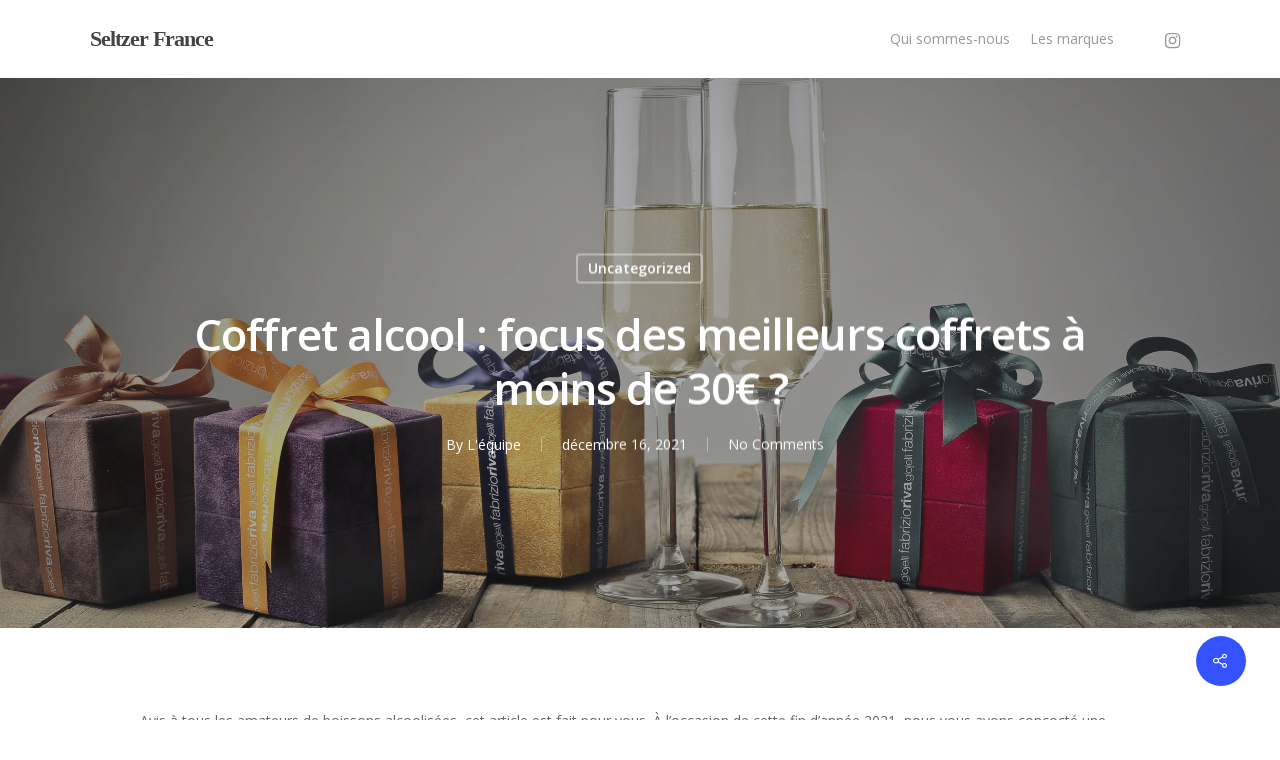

--- FILE ---
content_type: text/html; charset=UTF-8
request_url: https://seltzer-france.fr/coffret-alcool-selection-cadeau-noel
body_size: 16352
content:
<!DOCTYPE html>

<html lang="fr-FR" class="no-js">
<head>
	
	<meta charset="UTF-8">
	
	<meta name="viewport" content="width=device-width, initial-scale=1, maximum-scale=1, user-scalable=0" /><meta name='robots' content='index, follow, max-image-preview:large, max-snippet:-1, max-video-preview:-1' />
	<style>img:is([sizes="auto" i], [sizes^="auto," i]) { contain-intrinsic-size: 3000px 1500px }</style>
	
	<!-- This site is optimized with the Yoast SEO plugin v24.4 - https://yoast.com/wordpress/plugins/seo/ -->
	<title>Coffret alcool : notre sélection à offrir cette fin d&#039;année 2021</title>
	<meta name="description" content="Coffret alcool : les fêtes de fin d&#039;année sont là ! Avez-vous trouvez le cadeau idéal ? Découvrez notre sélection de coffrets alcoolisées." />
	<link rel="canonical" href="https://seltzer-france.fr/coffret-alcool-selection-cadeau-noel" />
	<meta property="og:locale" content="fr_FR" />
	<meta property="og:type" content="article" />
	<meta property="og:title" content="Coffret alcool : notre sélection à offrir cette fin d&#039;année 2021" />
	<meta property="og:description" content="Coffret alcool : les fêtes de fin d&#039;année sont là ! Avez-vous trouvez le cadeau idéal ? Découvrez notre sélection de coffrets alcoolisées." />
	<meta property="og:url" content="https://seltzer-france.fr/coffret-alcool-selection-cadeau-noel" />
	<meta property="og:site_name" content="Seltzer France" />
	<meta property="article:published_time" content="2021-12-16T13:39:16+00:00" />
	<meta property="article:modified_time" content="2021-12-16T13:43:21+00:00" />
	<meta property="og:image" content="https://seltzer-france.fr/wp-content/uploads/2021/12/Coffret-alcool-2.jpg" />
	<meta property="og:image:width" content="2500" />
	<meta property="og:image:height" content="1667" />
	<meta property="og:image:type" content="image/jpeg" />
	<meta name="author" content="L&#039;équipe" />
	<meta name="twitter:card" content="summary_large_image" />
	<meta name="twitter:label1" content="Écrit par" />
	<meta name="twitter:data1" content="L&#039;équipe" />
	<meta name="twitter:label2" content="Durée de lecture estimée" />
	<meta name="twitter:data2" content="4 minutes" />
	<!-- / Yoast SEO plugin. -->


<link rel='dns-prefetch' href='//fonts.googleapis.com' />
<link rel='dns-prefetch' href='//www.googletagmanager.com' />
<link rel='dns-prefetch' href='//pagead2.googlesyndication.com' />
<link rel="alternate" type="application/rss+xml" title="Seltzer France &raquo; Flux" href="https://seltzer-france.fr/feed" />
<link rel="alternate" type="application/rss+xml" title="Seltzer France &raquo; Flux des commentaires" href="https://seltzer-france.fr/comments/feed" />
		<!-- This site uses the Google Analytics by MonsterInsights plugin v9.2.4 - Using Analytics tracking - https://www.monsterinsights.com/ -->
		<!-- Remarque : MonsterInsights n’est actuellement pas configuré sur ce site. Le propriétaire doit authentifier son compte Google Analytics dans les réglages de MonsterInsights.  -->
					<!-- No tracking code set -->
				<!-- / Google Analytics by MonsterInsights -->
		<script type="text/javascript">
/* <![CDATA[ */
window._wpemojiSettings = {"baseUrl":"https:\/\/s.w.org\/images\/core\/emoji\/15.0.3\/72x72\/","ext":".png","svgUrl":"https:\/\/s.w.org\/images\/core\/emoji\/15.0.3\/svg\/","svgExt":".svg","source":{"concatemoji":"https:\/\/seltzer-france.fr\/wp-includes\/js\/wp-emoji-release.min.js?ver=6.7.4"}};
/*! This file is auto-generated */
!function(i,n){var o,s,e;function c(e){try{var t={supportTests:e,timestamp:(new Date).valueOf()};sessionStorage.setItem(o,JSON.stringify(t))}catch(e){}}function p(e,t,n){e.clearRect(0,0,e.canvas.width,e.canvas.height),e.fillText(t,0,0);var t=new Uint32Array(e.getImageData(0,0,e.canvas.width,e.canvas.height).data),r=(e.clearRect(0,0,e.canvas.width,e.canvas.height),e.fillText(n,0,0),new Uint32Array(e.getImageData(0,0,e.canvas.width,e.canvas.height).data));return t.every(function(e,t){return e===r[t]})}function u(e,t,n){switch(t){case"flag":return n(e,"\ud83c\udff3\ufe0f\u200d\u26a7\ufe0f","\ud83c\udff3\ufe0f\u200b\u26a7\ufe0f")?!1:!n(e,"\ud83c\uddfa\ud83c\uddf3","\ud83c\uddfa\u200b\ud83c\uddf3")&&!n(e,"\ud83c\udff4\udb40\udc67\udb40\udc62\udb40\udc65\udb40\udc6e\udb40\udc67\udb40\udc7f","\ud83c\udff4\u200b\udb40\udc67\u200b\udb40\udc62\u200b\udb40\udc65\u200b\udb40\udc6e\u200b\udb40\udc67\u200b\udb40\udc7f");case"emoji":return!n(e,"\ud83d\udc26\u200d\u2b1b","\ud83d\udc26\u200b\u2b1b")}return!1}function f(e,t,n){var r="undefined"!=typeof WorkerGlobalScope&&self instanceof WorkerGlobalScope?new OffscreenCanvas(300,150):i.createElement("canvas"),a=r.getContext("2d",{willReadFrequently:!0}),o=(a.textBaseline="top",a.font="600 32px Arial",{});return e.forEach(function(e){o[e]=t(a,e,n)}),o}function t(e){var t=i.createElement("script");t.src=e,t.defer=!0,i.head.appendChild(t)}"undefined"!=typeof Promise&&(o="wpEmojiSettingsSupports",s=["flag","emoji"],n.supports={everything:!0,everythingExceptFlag:!0},e=new Promise(function(e){i.addEventListener("DOMContentLoaded",e,{once:!0})}),new Promise(function(t){var n=function(){try{var e=JSON.parse(sessionStorage.getItem(o));if("object"==typeof e&&"number"==typeof e.timestamp&&(new Date).valueOf()<e.timestamp+604800&&"object"==typeof e.supportTests)return e.supportTests}catch(e){}return null}();if(!n){if("undefined"!=typeof Worker&&"undefined"!=typeof OffscreenCanvas&&"undefined"!=typeof URL&&URL.createObjectURL&&"undefined"!=typeof Blob)try{var e="postMessage("+f.toString()+"("+[JSON.stringify(s),u.toString(),p.toString()].join(",")+"));",r=new Blob([e],{type:"text/javascript"}),a=new Worker(URL.createObjectURL(r),{name:"wpTestEmojiSupports"});return void(a.onmessage=function(e){c(n=e.data),a.terminate(),t(n)})}catch(e){}c(n=f(s,u,p))}t(n)}).then(function(e){for(var t in e)n.supports[t]=e[t],n.supports.everything=n.supports.everything&&n.supports[t],"flag"!==t&&(n.supports.everythingExceptFlag=n.supports.everythingExceptFlag&&n.supports[t]);n.supports.everythingExceptFlag=n.supports.everythingExceptFlag&&!n.supports.flag,n.DOMReady=!1,n.readyCallback=function(){n.DOMReady=!0}}).then(function(){return e}).then(function(){var e;n.supports.everything||(n.readyCallback(),(e=n.source||{}).concatemoji?t(e.concatemoji):e.wpemoji&&e.twemoji&&(t(e.twemoji),t(e.wpemoji)))}))}((window,document),window._wpemojiSettings);
/* ]]> */
</script>
<style id='wp-emoji-styles-inline-css' type='text/css'>

	img.wp-smiley, img.emoji {
		display: inline !important;
		border: none !important;
		box-shadow: none !important;
		height: 1em !important;
		width: 1em !important;
		margin: 0 0.07em !important;
		vertical-align: -0.1em !important;
		background: none !important;
		padding: 0 !important;
	}
</style>
<link rel='stylesheet' id='wp-block-library-css' href='https://seltzer-france.fr/wp-includes/css/dist/block-library/style.min.css?ver=6.7.4' type='text/css' media='all' />
<style id='classic-theme-styles-inline-css' type='text/css'>
/*! This file is auto-generated */
.wp-block-button__link{color:#fff;background-color:#32373c;border-radius:9999px;box-shadow:none;text-decoration:none;padding:calc(.667em + 2px) calc(1.333em + 2px);font-size:1.125em}.wp-block-file__button{background:#32373c;color:#fff;text-decoration:none}
</style>
<style id='global-styles-inline-css' type='text/css'>
:root{--wp--preset--aspect-ratio--square: 1;--wp--preset--aspect-ratio--4-3: 4/3;--wp--preset--aspect-ratio--3-4: 3/4;--wp--preset--aspect-ratio--3-2: 3/2;--wp--preset--aspect-ratio--2-3: 2/3;--wp--preset--aspect-ratio--16-9: 16/9;--wp--preset--aspect-ratio--9-16: 9/16;--wp--preset--color--black: #000000;--wp--preset--color--cyan-bluish-gray: #abb8c3;--wp--preset--color--white: #ffffff;--wp--preset--color--pale-pink: #f78da7;--wp--preset--color--vivid-red: #cf2e2e;--wp--preset--color--luminous-vivid-orange: #ff6900;--wp--preset--color--luminous-vivid-amber: #fcb900;--wp--preset--color--light-green-cyan: #7bdcb5;--wp--preset--color--vivid-green-cyan: #00d084;--wp--preset--color--pale-cyan-blue: #8ed1fc;--wp--preset--color--vivid-cyan-blue: #0693e3;--wp--preset--color--vivid-purple: #9b51e0;--wp--preset--gradient--vivid-cyan-blue-to-vivid-purple: linear-gradient(135deg,rgba(6,147,227,1) 0%,rgb(155,81,224) 100%);--wp--preset--gradient--light-green-cyan-to-vivid-green-cyan: linear-gradient(135deg,rgb(122,220,180) 0%,rgb(0,208,130) 100%);--wp--preset--gradient--luminous-vivid-amber-to-luminous-vivid-orange: linear-gradient(135deg,rgba(252,185,0,1) 0%,rgba(255,105,0,1) 100%);--wp--preset--gradient--luminous-vivid-orange-to-vivid-red: linear-gradient(135deg,rgba(255,105,0,1) 0%,rgb(207,46,46) 100%);--wp--preset--gradient--very-light-gray-to-cyan-bluish-gray: linear-gradient(135deg,rgb(238,238,238) 0%,rgb(169,184,195) 100%);--wp--preset--gradient--cool-to-warm-spectrum: linear-gradient(135deg,rgb(74,234,220) 0%,rgb(151,120,209) 20%,rgb(207,42,186) 40%,rgb(238,44,130) 60%,rgb(251,105,98) 80%,rgb(254,248,76) 100%);--wp--preset--gradient--blush-light-purple: linear-gradient(135deg,rgb(255,206,236) 0%,rgb(152,150,240) 100%);--wp--preset--gradient--blush-bordeaux: linear-gradient(135deg,rgb(254,205,165) 0%,rgb(254,45,45) 50%,rgb(107,0,62) 100%);--wp--preset--gradient--luminous-dusk: linear-gradient(135deg,rgb(255,203,112) 0%,rgb(199,81,192) 50%,rgb(65,88,208) 100%);--wp--preset--gradient--pale-ocean: linear-gradient(135deg,rgb(255,245,203) 0%,rgb(182,227,212) 50%,rgb(51,167,181) 100%);--wp--preset--gradient--electric-grass: linear-gradient(135deg,rgb(202,248,128) 0%,rgb(113,206,126) 100%);--wp--preset--gradient--midnight: linear-gradient(135deg,rgb(2,3,129) 0%,rgb(40,116,252) 100%);--wp--preset--font-size--small: 13px;--wp--preset--font-size--medium: 20px;--wp--preset--font-size--large: 36px;--wp--preset--font-size--x-large: 42px;--wp--preset--spacing--20: 0.44rem;--wp--preset--spacing--30: 0.67rem;--wp--preset--spacing--40: 1rem;--wp--preset--spacing--50: 1.5rem;--wp--preset--spacing--60: 2.25rem;--wp--preset--spacing--70: 3.38rem;--wp--preset--spacing--80: 5.06rem;--wp--preset--shadow--natural: 6px 6px 9px rgba(0, 0, 0, 0.2);--wp--preset--shadow--deep: 12px 12px 50px rgba(0, 0, 0, 0.4);--wp--preset--shadow--sharp: 6px 6px 0px rgba(0, 0, 0, 0.2);--wp--preset--shadow--outlined: 6px 6px 0px -3px rgba(255, 255, 255, 1), 6px 6px rgba(0, 0, 0, 1);--wp--preset--shadow--crisp: 6px 6px 0px rgba(0, 0, 0, 1);}:where(.is-layout-flex){gap: 0.5em;}:where(.is-layout-grid){gap: 0.5em;}body .is-layout-flex{display: flex;}.is-layout-flex{flex-wrap: wrap;align-items: center;}.is-layout-flex > :is(*, div){margin: 0;}body .is-layout-grid{display: grid;}.is-layout-grid > :is(*, div){margin: 0;}:where(.wp-block-columns.is-layout-flex){gap: 2em;}:where(.wp-block-columns.is-layout-grid){gap: 2em;}:where(.wp-block-post-template.is-layout-flex){gap: 1.25em;}:where(.wp-block-post-template.is-layout-grid){gap: 1.25em;}.has-black-color{color: var(--wp--preset--color--black) !important;}.has-cyan-bluish-gray-color{color: var(--wp--preset--color--cyan-bluish-gray) !important;}.has-white-color{color: var(--wp--preset--color--white) !important;}.has-pale-pink-color{color: var(--wp--preset--color--pale-pink) !important;}.has-vivid-red-color{color: var(--wp--preset--color--vivid-red) !important;}.has-luminous-vivid-orange-color{color: var(--wp--preset--color--luminous-vivid-orange) !important;}.has-luminous-vivid-amber-color{color: var(--wp--preset--color--luminous-vivid-amber) !important;}.has-light-green-cyan-color{color: var(--wp--preset--color--light-green-cyan) !important;}.has-vivid-green-cyan-color{color: var(--wp--preset--color--vivid-green-cyan) !important;}.has-pale-cyan-blue-color{color: var(--wp--preset--color--pale-cyan-blue) !important;}.has-vivid-cyan-blue-color{color: var(--wp--preset--color--vivid-cyan-blue) !important;}.has-vivid-purple-color{color: var(--wp--preset--color--vivid-purple) !important;}.has-black-background-color{background-color: var(--wp--preset--color--black) !important;}.has-cyan-bluish-gray-background-color{background-color: var(--wp--preset--color--cyan-bluish-gray) !important;}.has-white-background-color{background-color: var(--wp--preset--color--white) !important;}.has-pale-pink-background-color{background-color: var(--wp--preset--color--pale-pink) !important;}.has-vivid-red-background-color{background-color: var(--wp--preset--color--vivid-red) !important;}.has-luminous-vivid-orange-background-color{background-color: var(--wp--preset--color--luminous-vivid-orange) !important;}.has-luminous-vivid-amber-background-color{background-color: var(--wp--preset--color--luminous-vivid-amber) !important;}.has-light-green-cyan-background-color{background-color: var(--wp--preset--color--light-green-cyan) !important;}.has-vivid-green-cyan-background-color{background-color: var(--wp--preset--color--vivid-green-cyan) !important;}.has-pale-cyan-blue-background-color{background-color: var(--wp--preset--color--pale-cyan-blue) !important;}.has-vivid-cyan-blue-background-color{background-color: var(--wp--preset--color--vivid-cyan-blue) !important;}.has-vivid-purple-background-color{background-color: var(--wp--preset--color--vivid-purple) !important;}.has-black-border-color{border-color: var(--wp--preset--color--black) !important;}.has-cyan-bluish-gray-border-color{border-color: var(--wp--preset--color--cyan-bluish-gray) !important;}.has-white-border-color{border-color: var(--wp--preset--color--white) !important;}.has-pale-pink-border-color{border-color: var(--wp--preset--color--pale-pink) !important;}.has-vivid-red-border-color{border-color: var(--wp--preset--color--vivid-red) !important;}.has-luminous-vivid-orange-border-color{border-color: var(--wp--preset--color--luminous-vivid-orange) !important;}.has-luminous-vivid-amber-border-color{border-color: var(--wp--preset--color--luminous-vivid-amber) !important;}.has-light-green-cyan-border-color{border-color: var(--wp--preset--color--light-green-cyan) !important;}.has-vivid-green-cyan-border-color{border-color: var(--wp--preset--color--vivid-green-cyan) !important;}.has-pale-cyan-blue-border-color{border-color: var(--wp--preset--color--pale-cyan-blue) !important;}.has-vivid-cyan-blue-border-color{border-color: var(--wp--preset--color--vivid-cyan-blue) !important;}.has-vivid-purple-border-color{border-color: var(--wp--preset--color--vivid-purple) !important;}.has-vivid-cyan-blue-to-vivid-purple-gradient-background{background: var(--wp--preset--gradient--vivid-cyan-blue-to-vivid-purple) !important;}.has-light-green-cyan-to-vivid-green-cyan-gradient-background{background: var(--wp--preset--gradient--light-green-cyan-to-vivid-green-cyan) !important;}.has-luminous-vivid-amber-to-luminous-vivid-orange-gradient-background{background: var(--wp--preset--gradient--luminous-vivid-amber-to-luminous-vivid-orange) !important;}.has-luminous-vivid-orange-to-vivid-red-gradient-background{background: var(--wp--preset--gradient--luminous-vivid-orange-to-vivid-red) !important;}.has-very-light-gray-to-cyan-bluish-gray-gradient-background{background: var(--wp--preset--gradient--very-light-gray-to-cyan-bluish-gray) !important;}.has-cool-to-warm-spectrum-gradient-background{background: var(--wp--preset--gradient--cool-to-warm-spectrum) !important;}.has-blush-light-purple-gradient-background{background: var(--wp--preset--gradient--blush-light-purple) !important;}.has-blush-bordeaux-gradient-background{background: var(--wp--preset--gradient--blush-bordeaux) !important;}.has-luminous-dusk-gradient-background{background: var(--wp--preset--gradient--luminous-dusk) !important;}.has-pale-ocean-gradient-background{background: var(--wp--preset--gradient--pale-ocean) !important;}.has-electric-grass-gradient-background{background: var(--wp--preset--gradient--electric-grass) !important;}.has-midnight-gradient-background{background: var(--wp--preset--gradient--midnight) !important;}.has-small-font-size{font-size: var(--wp--preset--font-size--small) !important;}.has-medium-font-size{font-size: var(--wp--preset--font-size--medium) !important;}.has-large-font-size{font-size: var(--wp--preset--font-size--large) !important;}.has-x-large-font-size{font-size: var(--wp--preset--font-size--x-large) !important;}
:where(.wp-block-post-template.is-layout-flex){gap: 1.25em;}:where(.wp-block-post-template.is-layout-grid){gap: 1.25em;}
:where(.wp-block-columns.is-layout-flex){gap: 2em;}:where(.wp-block-columns.is-layout-grid){gap: 2em;}
:root :where(.wp-block-pullquote){font-size: 1.5em;line-height: 1.6;}
</style>
<link rel='stylesheet' id='contact-form-7-css' href='https://seltzer-france.fr/wp-content/plugins/contact-form-7/includes/css/styles.css?ver=6.0.3' type='text/css' media='all' />
<link rel='stylesheet' id='salient-social-css' href='https://seltzer-france.fr/wp-content/plugins/salient-social/css/style.css?ver=1.1' type='text/css' media='all' />
<style id='salient-social-inline-css' type='text/css'>

  .sharing-default-minimal .nectar-love.loved,
  body .nectar-social[data-color-override="override"].fixed > a:before, 
  body .nectar-social[data-color-override="override"].fixed .nectar-social-inner a,
  .sharing-default-minimal .nectar-social[data-color-override="override"] .nectar-social-inner a:hover {
    background-color: #3452ff;
  }
  .nectar-social.hover .nectar-love.loved,
  .nectar-social.hover > .nectar-love-button a:hover,
  .nectar-social[data-color-override="override"].hover > div a:hover,
  #single-below-header .nectar-social[data-color-override="override"].hover > div a:hover,
  .nectar-social[data-color-override="override"].hover .share-btn:hover,
  .sharing-default-minimal .nectar-social[data-color-override="override"] .nectar-social-inner a {
    border-color: #3452ff;
  }
  #single-below-header .nectar-social.hover .nectar-love.loved i,
  #single-below-header .nectar-social.hover[data-color-override="override"] a:hover,
  #single-below-header .nectar-social.hover[data-color-override="override"] a:hover i,
  #single-below-header .nectar-social.hover .nectar-love-button a:hover i,
  .nectar-love:hover i,
  .hover .nectar-love:hover .total_loves,
  .nectar-love.loved i,
  .nectar-social.hover .nectar-love.loved .total_loves,
  .nectar-social.hover .share-btn:hover, 
  .nectar-social[data-color-override="override"].hover .nectar-social-inner a:hover,
  .nectar-social[data-color-override="override"].hover > div:hover span,
  .sharing-default-minimal .nectar-social[data-color-override="override"] .nectar-social-inner a:not(:hover) i,
  .sharing-default-minimal .nectar-social[data-color-override="override"] .nectar-social-inner a:not(:hover) {
    color: #3452ff;
  }
</style>
<link rel='stylesheet' id='font-awesome-css' href='https://seltzer-france.fr/wp-content/plugins/elementor/assets/lib/font-awesome/css/font-awesome.min.css?ver=4.7.0' type='text/css' media='all' />
<link rel='stylesheet' id='salient-grid-system-css' href='https://seltzer-france.fr/wp-content/themes/salient/css/grid-system.css?ver=12.1.0' type='text/css' media='all' />
<link rel='stylesheet' id='main-styles-css' href='https://seltzer-france.fr/wp-content/themes/salient/css/style.css?ver=12.1.0' type='text/css' media='all' />
<link rel='stylesheet' id='nectar-single-styles-css' href='https://seltzer-france.fr/wp-content/themes/salient/css/single.css?ver=12.1.0' type='text/css' media='all' />
<link rel='stylesheet' id='fancyBox-css' href='https://seltzer-france.fr/wp-content/themes/salient/css/plugins/jquery.fancybox.css?ver=3.3.1' type='text/css' media='all' />
<link crossorigin="anonymous" rel='stylesheet' id='nectar_default_font_open_sans-css' href='https://fonts.googleapis.com/css?family=Open+Sans%3A300%2C400%2C600%2C700&#038;subset=latin%2Clatin-ext' type='text/css' media='all' />
<link rel='stylesheet' id='responsive-css' href='https://seltzer-france.fr/wp-content/themes/salient/css/responsive.css?ver=12.1.0' type='text/css' media='all' />
<link rel='stylesheet' id='skin-material-css' href='https://seltzer-france.fr/wp-content/themes/salient/css/skin-material.css?ver=12.1.0' type='text/css' media='all' />
<link rel='stylesheet' id='dynamic-css-css' href='https://seltzer-france.fr/wp-content/themes/salient/css/salient-dynamic-styles.css?ver=16089' type='text/css' media='all' />
<style id='dynamic-css-inline-css' type='text/css'>
#page-header-bg h1,#page-header-bg .subheader,.nectar-box-roll .overlaid-content h1,.nectar-box-roll .overlaid-content .subheader,#page-header-bg #portfolio-nav a i,body .section-title #portfolio-nav a:hover i,.page-header-no-bg h1,.page-header-no-bg span,#page-header-bg #portfolio-nav a i,#page-header-bg span,#page-header-bg #single-below-header a:hover,#page-header-bg #single-below-header a:focus,#page-header-bg.fullscreen-header .author-section a{color:#ffffff!important;}body #page-header-bg .pinterest-share i,body #page-header-bg .facebook-share i,body #page-header-bg .linkedin-share i,body #page-header-bg .twitter-share i,body #page-header-bg .google-plus-share i,body #page-header-bg .icon-salient-heart,body #page-header-bg .icon-salient-heart-2{color:#ffffff;}#page-header-bg[data-post-hs="default_minimal"] .inner-wrap > a:not(:hover){color:#ffffff;border-color:rgba(255,255,255,0.4);}.single #page-header-bg #single-below-header > span{border-color:rgba(255,255,255,0.4);}body .section-title #portfolio-nav a:hover i{opacity:0.75;}.single #page-header-bg .blog-title #single-meta .nectar-social.hover > div a,.single #page-header-bg .blog-title #single-meta > div a,.single #page-header-bg .blog-title #single-meta ul .n-shortcode a,#page-header-bg .blog-title #single-meta .nectar-social.hover .share-btn{border-color:rgba(255,255,255,0.4);}.single #page-header-bg .blog-title #single-meta .nectar-social.hover > div a:hover,#page-header-bg .blog-title #single-meta .nectar-social.hover .share-btn:hover,.single #page-header-bg .blog-title #single-meta div > a:hover,.single #page-header-bg .blog-title #single-meta ul .n-shortcode a:hover,.single #page-header-bg .blog-title #single-meta ul li:not(.meta-share-count):hover > a{border-color:rgba(255,255,255,1);}.single #page-header-bg #single-meta div span,.single #page-header-bg #single-meta > div a,.single #page-header-bg #single-meta > div i{color:#ffffff!important;}.single #page-header-bg #single-meta ul .meta-share-count .nectar-social a i{color:rgba(255,255,255,0.7)!important;}.single #page-header-bg #single-meta ul .meta-share-count .nectar-social a:hover i{color:rgba(255,255,255,1)!important;}@media only screen and (min-width:1000px){body #ajax-content-wrap.no-scroll{min-height:calc(100vh - 78px);height:calc(100vh - 78px)!important;}}@media only screen and (min-width:1000px){#page-header-wrap.fullscreen-header,#page-header-wrap.fullscreen-header #page-header-bg,html:not(.nectar-box-roll-loaded) .nectar-box-roll > #page-header-bg.fullscreen-header,.nectar_fullscreen_zoom_recent_projects,#nectar_fullscreen_rows:not(.afterLoaded) > div{height:calc(100vh - 77px);}.wpb_row.vc_row-o-full-height.top-level,.wpb_row.vc_row-o-full-height.top-level > .col.span_12{min-height:calc(100vh - 77px);}html:not(.nectar-box-roll-loaded) .nectar-box-roll > #page-header-bg.fullscreen-header{top:78px;}.nectar-slider-wrap[data-fullscreen="true"]:not(.loaded),.nectar-slider-wrap[data-fullscreen="true"]:not(.loaded) .swiper-container{height:calc(100vh - 76px)!important;}.admin-bar .nectar-slider-wrap[data-fullscreen="true"]:not(.loaded),.admin-bar .nectar-slider-wrap[data-fullscreen="true"]:not(.loaded) .swiper-container{height:calc(100vh - 76px - 32px)!important;}}#nectar_fullscreen_rows{background-color:;}
</style>
<link rel='stylesheet' id='elementor-frontend-css' href='https://seltzer-france.fr/wp-content/plugins/elementor/assets/css/frontend.min.css?ver=3.27.4' type='text/css' media='all' />
<link rel='stylesheet' id='eael-general-css' href='https://seltzer-france.fr/wp-content/plugins/essential-addons-for-elementor-lite/assets/front-end/css/view/general.min.css?ver=6.1.2' type='text/css' media='all' />
<script type="text/javascript" src="https://seltzer-france.fr/wp-includes/js/jquery/jquery.min.js?ver=3.7.1" id="jquery-core-js"></script>
<script type="text/javascript" src="https://seltzer-france.fr/wp-includes/js/jquery/jquery-migrate.min.js?ver=3.4.1" id="jquery-migrate-js"></script>
<link rel="https://api.w.org/" href="https://seltzer-france.fr/wp-json/" /><link rel="alternate" title="JSON" type="application/json" href="https://seltzer-france.fr/wp-json/wp/v2/posts/2706" /><link rel="EditURI" type="application/rsd+xml" title="RSD" href="https://seltzer-france.fr/xmlrpc.php?rsd" />
<meta name="generator" content="WordPress 6.7.4" />
<link rel='shortlink' href='https://seltzer-france.fr/?p=2706' />
<link rel="alternate" title="oEmbed (JSON)" type="application/json+oembed" href="https://seltzer-france.fr/wp-json/oembed/1.0/embed?url=https%3A%2F%2Fseltzer-france.fr%2Fcoffret-alcool-selection-cadeau-noel" />
<link rel="alternate" title="oEmbed (XML)" type="text/xml+oembed" href="https://seltzer-france.fr/wp-json/oembed/1.0/embed?url=https%3A%2F%2Fseltzer-france.fr%2Fcoffret-alcool-selection-cadeau-noel&#038;format=xml" />
<meta name="generator" content="Site Kit by Google 1.146.0" /><script type="text/javascript"> var root = document.getElementsByTagName( "html" )[0]; root.setAttribute( "class", "js" ); </script>
<!-- Balises Meta Google AdSense ajoutées par Site Kit -->
<meta name="google-adsense-platform-account" content="ca-host-pub-2644536267352236">
<meta name="google-adsense-platform-domain" content="sitekit.withgoogle.com">
<!-- Fin des balises Meta End Google AdSense ajoutées par Site Kit -->
<meta name="generator" content="Elementor 3.27.4; features: additional_custom_breakpoints; settings: css_print_method-external, google_font-enabled, font_display-auto">


<script type="application/ld+json" class="saswp-schema-markup-output">
[{"@context":"https:\/\/schema.org\/","@graph":[{"@context":"https:\/\/schema.org\/","@type":"SiteNavigationElement","@id":"https:\/\/seltzer-france.fr#Menu","name":"Qui sommes-nous","url":"https:\/\/seltzer-france.fr\/qui-sommes-nous"},{"@context":"https:\/\/schema.org\/","@type":"SiteNavigationElement","@id":"https:\/\/seltzer-france.fr#Menu","name":"Les marques","url":"https:\/\/seltzer-france.fr\/les-marques"}]},

{"@context":"https:\/\/schema.org\/","@type":"BreadcrumbList","@id":"https:\/\/seltzer-france.fr\/coffret-alcool-selection-cadeau-noel#breadcrumb","itemListElement":[{"@type":"ListItem","position":1,"item":{"@id":"https:\/\/seltzer-france.fr","name":"Seltzer France"}},{"@type":"ListItem","position":2,"item":{"@id":"https:\/\/seltzer-france.fr\/category\/uncategorized","name":"Uncategorized"}},{"@type":"ListItem","position":3,"item":{"@id":"https:\/\/seltzer-france.fr\/coffret-alcool-selection-cadeau-noel","name":"Coffret alcool : notre s\u00e9lection \u00e0 offrir cette fin d'ann\u00e9e 2021"}}]}]
</script>

<style type="text/css">.recentcomments a{display:inline !important;padding:0 !important;margin:0 !important;}</style>			<style>
				.e-con.e-parent:nth-of-type(n+4):not(.e-lazyloaded):not(.e-no-lazyload),
				.e-con.e-parent:nth-of-type(n+4):not(.e-lazyloaded):not(.e-no-lazyload) * {
					background-image: none !important;
				}
				@media screen and (max-height: 1024px) {
					.e-con.e-parent:nth-of-type(n+3):not(.e-lazyloaded):not(.e-no-lazyload),
					.e-con.e-parent:nth-of-type(n+3):not(.e-lazyloaded):not(.e-no-lazyload) * {
						background-image: none !important;
					}
				}
				@media screen and (max-height: 640px) {
					.e-con.e-parent:nth-of-type(n+2):not(.e-lazyloaded):not(.e-no-lazyload),
					.e-con.e-parent:nth-of-type(n+2):not(.e-lazyloaded):not(.e-no-lazyload) * {
						background-image: none !important;
					}
				}
			</style>
			<meta name="generator" content="Powered by WPBakery Page Builder - drag and drop page builder for WordPress."/>
<link rel="amphtml" href="https://seltzer-france.fr/coffret-alcool-selection-cadeau-noel/amp">
<!-- Extrait Google AdSense ajouté par Site Kit -->
<script type="text/javascript" async="async" src="https://pagead2.googlesyndication.com/pagead/js/adsbygoogle.js?client=ca-pub-5927296721734341&amp;host=ca-host-pub-2644536267352236" crossorigin="anonymous"></script>

<!-- Arrêter l&#039;extrait Google AdSense ajouté par Site Kit -->
<link rel="icon" href="https://seltzer-france.fr/wp-content/uploads/2020/09/cropped-Wave_flaticon-1-32x32.png" sizes="32x32" />
<link rel="icon" href="https://seltzer-france.fr/wp-content/uploads/2020/09/cropped-Wave_flaticon-1-192x192.png" sizes="192x192" />
<link rel="apple-touch-icon" href="https://seltzer-france.fr/wp-content/uploads/2020/09/cropped-Wave_flaticon-1-180x180.png" />
<meta name="msapplication-TileImage" content="https://seltzer-france.fr/wp-content/uploads/2020/09/cropped-Wave_flaticon-1-270x270.png" />
		<style type="text/css" id="wp-custom-css">
			/* FOOTER  */

/* Bloc 2  */
div#recent-posts-4 {
    margin-left: 52%;
}

/* Bloc 3 */
a.nectar-button.large.see-through-2.has-icon {
    margin-left: 50%;
}

/* -- */

/* H1 Header  */
.bold, strong, b {
    font-family: 'SONGER SemiExpanded'!important;
    font-weight: 600;
    font-size: 60px;
}


a#logo {
    font-family: 'SONGER SemiExpanded'!important;
}

/* ARTICLE  */
ul.comment-list {
    display: none;
}

h3#comments {
    display: none;
}

h1, h2, h3, h4, h5, h6 {
    color: #444;
    letter-spacing: 0;
    -webkit-font-smoothing: antialiased;
    font-family: questrial;
    font-weight: 500;
}

a.nectar-button.small.regular.regular-button.cta_marques {
    border-radius: 0 !important;
    font-size: 18px !important;
}

.slide_accueil {
	font-size:40px;
}

@media only screen and (min-device-width : 320px) and (max-device-width : 480px) {
	div#recent-posts-4{
		    margin-left: 0%;
	}
	a.nectar-button.large.see-through-2.has-icon{
		 margin-left: 0%;
	}
}



		</style>
		<noscript><style> .wpb_animate_when_almost_visible { opacity: 1; }</style></noscript>	
</head>


<body class="post-template-default single single-post postid-2706 single-format-standard material wpb-js-composer js-comp-ver-6.2.0 vc_responsive elementor-default elementor-kit-36" data-footer-reveal="false" data-footer-reveal-shadow="none" data-header-format="default" data-body-border="off" data-boxed-style="" data-header-breakpoint="1000" data-dropdown-style="minimal" data-cae="easeOutCubic" data-cad="750" data-megamenu-width="contained" data-aie="none" data-ls="fancybox" data-apte="standard" data-hhun="0" data-fancy-form-rcs="default" data-form-style="default" data-form-submit="regular" data-is="minimal" data-button-style="slightly_rounded_shadow" data-user-account-button="false" data-flex-cols="true" data-col-gap="default" data-header-inherit-rc="false" data-header-search="false" data-animated-anchors="true" data-ajax-transitions="false" data-full-width-header="false" data-slide-out-widget-area="true" data-slide-out-widget-area-style="slide-out-from-right" data-user-set-ocm="off" data-loading-animation="none" data-bg-header="true" data-responsive="1" data-ext-responsive="true" data-header-resize="1" data-header-color="light" data-transparent-header="false" data-cart="false" data-remove-m-parallax="" data-remove-m-video-bgs="" data-m-animate="0" data-force-header-trans-color="light" data-smooth-scrolling="0" data-permanent-transparent="false" >
	
	<script type="text/javascript"> if(navigator.userAgent.match(/(Android|iPod|iPhone|iPad|BlackBerry|IEMobile|Opera Mini)/)) { document.body.className += " using-mobile-browser "; } </script><div class="ocm-effect-wrap"><div class="ocm-effect-wrap-inner">	
	<div id="header-space"  data-header-mobile-fixed='1'></div> 
	
		
	<div id="header-outer" data-has-menu="true" data-has-buttons="no" data-header-button_style="default" data-using-pr-menu="false" data-mobile-fixed="1" data-ptnm="false" data-lhe="animated_underline" data-user-set-bg="#ffffff" data-format="default" data-permanent-transparent="false" data-megamenu-rt="0" data-remove-fixed="0" data-header-resize="1" data-cart="false" data-transparency-option="0" data-box-shadow="large" data-shrink-num="6" data-using-secondary="0" data-using-logo="0" data-logo-height="30" data-m-logo-height="24" data-padding="28" data-full-width="false" data-condense="false" >
		
		
<div id="search-outer" class="nectar">
	<div id="search">
		<div class="container">
			 <div id="search-box">
				 <div class="inner-wrap">
					 <div class="col span_12">
						  <form role="search" action="https://seltzer-france.fr/" method="GET">
														 <input type="text" name="s"  value="" placeholder="Search" /> 
							 								
						<span>Hit enter to search or ESC to close</span>						</form>
					</div><!--/span_12-->
				</div><!--/inner-wrap-->
			 </div><!--/search-box-->
			 <div id="close"><a href="#">
				<span class="close-wrap"> <span class="close-line close-line1"></span> <span class="close-line close-line2"></span> </span>				 </a></div>
		 </div><!--/container-->
	</div><!--/search-->
</div><!--/search-outer-->

<header id="top">
	<div class="container">
		<div class="row">
			<div class="col span_3">
				<a id="logo" href="https://seltzer-france.fr" data-supplied-ml-starting-dark="false" data-supplied-ml-starting="false" data-supplied-ml="false" class="no-image">
					Seltzer France 
				</a>
				
							</div><!--/span_3-->
			
			<div class="col span_9 col_last">
									<div class="slide-out-widget-area-toggle mobile-icon slide-out-from-right" data-custom-color="false" data-icon-animation="simple-transform">
						<div> <a href="#sidewidgetarea" aria-label="Navigation Menu" aria-expanded="false" class="closed">
							<span aria-hidden="true"> <i class="lines-button x2"> <i class="lines"></i> </i> </span>
						</a></div> 
					</div>
								
									
					<nav>
						
						<ul class="sf-menu">	
							<li id="menu-item-52" class="menu-item menu-item-type-post_type menu-item-object-page menu-item-52"><a href="https://seltzer-france.fr/qui-sommes-nous">Qui sommes-nous</a></li>
<li id="menu-item-394" class="menu-item menu-item-type-post_type menu-item-object-page menu-item-394"><a href="https://seltzer-france.fr/les-marques">Les marques</a></li>
<li id="social-in-menu" class="button_social_group"><a target="_blank" href="https://www.instagram.com/"><i class="fa fa-instagram"></i> </a></li>						</ul>
						

													<ul class="buttons sf-menu" data-user-set-ocm="off">
								
																
							</ul>
												
					</nav>
					
										
				</div><!--/span_9-->
				
								
			</div><!--/row-->
					</div><!--/container-->
	</header>
		
	</div>
	
		
	<div id="ajax-content-wrap">
		
		<div id="page-header-wrap" data-animate-in-effect="none" data-midnight="light" class="" style="height: 550px;"><div id="page-header-bg" class="not-loaded  hentry" data-post-hs="default_minimal" data-padding-amt="normal" data-animate-in-effect="none" data-midnight="light" data-text-effect="" data-bg-pos="center" data-alignment="left" data-alignment-v="middle" data-parallax="0" data-height="550"  style="height:550px;">					<div class="page-header-bg-image-wrap" id="nectar-page-header-p-wrap" data-parallax-speed="medium">
						<div class="page-header-bg-image" style="background-image: url(https://seltzer-france.fr/wp-content/uploads/2021/12/Coffret-alcool-2.jpg);"></div>
					</div> 				
				<div class="container"><img class="hidden-social-img" src="https://seltzer-france.fr/wp-content/uploads/2021/12/Coffret-alcool-2.jpg" alt="Coffret alcool : focus des meilleurs coffrets à moins de 30€ ?" />					
					<div class="row">
						<div class="col span_6 section-title blog-title" data-remove-post-date="0" data-remove-post-author="0" data-remove-post-comment-number="0">
							<div class="inner-wrap">
								
								<a class="uncategorized" href="https://seltzer-france.fr/category/uncategorized" >Uncategorized</a>								
								<h1 class="entry-title">Coffret alcool : focus des meilleurs coffrets à moins de 30€ ?</h1>
								
																
								
									
									<div id="single-below-header" data-hide-on-mobile="false">
										<span class="meta-author vcard author"><span class="fn">By <a href="https://seltzer-france.fr/author/thrive" title="Articles par L&#039;équipe" rel="author">L'équipe</a></span></span><span class="meta-date date updated">décembre 16, 2021</span><span class="meta-comment-count"><a href="https://seltzer-france.fr/coffret-alcool-selection-cadeau-noel#respond">No Comments</a></span>									</div><!--/single-below-header-->
												
											</div>
					
				</div><!--/section-title-->
			</div><!--/row-->

						
			
			
			</div>
</div>

</div>

<div class="container-wrap no-sidebar" data-midnight="dark" data-remove-post-date="0" data-remove-post-author="0" data-remove-post-comment-number="0">
	<div class="container main-content">
		
					
		<div class="row">
			
						
			<div class="post-area col  span_12 col_last">
			
			
<article id="post-2706" class="post-2706 post type-post status-publish format-standard has-post-thumbnail category-uncategorized">
  
  <div class="inner-wrap">

		<div class="post-content" data-hide-featured-media="0">
      
        <div class="content-inner">
<p>Avis à tous les amateurs de boissons alcoolisées, cet article est fait pour vous. À l’occasion de cette fin d’année 2021, nous vous avons concocté une sélection de coffrets.&nbsp;</p>



<p>On vous rappelle bien évidemment que l’abus d’alcool et dangereux pour la santé et qu’il faut le consommer avec modération.&nbsp;</p>



<h2 class="wp-block-heading">Coffret alcool DOORT, des hard seltzer venus d’ailleurs</h2>



<p>Nous parlons régulièrement de cette marque de hard seltzer dans nos articles car nous sommes de vrais amateurs du&nbsp;<a href="https://www.instagram.com/drink_doort/">hard seltzer de DOORT</a>.&nbsp;</p>



<p>Pour ce qui ne connaissent pas encore, <a href="https://seltzer-france.fr/decouverte-doort-hard-seltzer-francais">DOORT</a> est une marque française associéeà la Brasserie Mira du Bassin d’Arcachon. DOORT commercialise des hard seltzer disponibles en 4 saveurs&nbsp;:&nbsp;</p>



<div class="wp-block-image"><figure class="alignright size-medium is-resized"><img fetchpriority="high" decoding="async" src="https://seltzer-france.fr/wp-content/uploads/2021/12/Coffret-Jingle-Doort-270x300.png" alt="coffret alcool jingle dort nöl" class="wp-image-2736" width="266" height="295" srcset="https://seltzer-france.fr/wp-content/uploads/2021/12/Coffret-Jingle-Doort-270x300.png 270w, https://seltzer-france.fr/wp-content/uploads/2021/12/Coffret-Jingle-Doort-922x1024.png 922w, https://seltzer-france.fr/wp-content/uploads/2021/12/Coffret-Jingle-Doort-768x853.png 768w, https://seltzer-france.fr/wp-content/uploads/2021/12/Coffret-Jingle-Doort.png 1228w" sizes="(max-width: 266px) 100vw, 266px" /></figure></div>



<ul class="wp-block-list"><li>Ananas</li><li>Thé vert &amp; Cardamome</li><li>Gin &amp; Cassis</li><li>Pastèque &amp; vin blanc</li></ul>



<p>En cette fin 2021, DOORT lance sa toute première box spéciale Noël intitulée «&nbsp;Jingle Box DOORT&nbsp;».&nbsp;</p>



<p>Nous apprécions à la fois le jeu de mots et le contenu de celle-ci. Il n’y a aucun doute sur le fait qu’elle ravira le plus grand nombre d’entre vous.</p>



<p>Pour vous laisser un maximum de surprise à l’ouverture, on vous dira seulement que la box ne contient pas 4, ni 6 mais 8 canettes DOORT&nbsp;!&nbsp;</p>



<p>N’attendez plus et foncez&nbsp;<a href="https://boutiquemira.fr/hard-seltzer/67-pack-decouverte.html">commandez la Jingle Box DOORT&nbsp;</a>!&nbsp;</p>



<h2 class="wp-block-heading">Coffret bière, des créations uniques à offrir</h2>



<p>Saveur Bière est le leader sur le marché de la bière en ligne en France. Depuis le site internet, vous retrouverez un grand nombre de bières disponibles en différents formats&nbsp;: tireuse, bouteille, pack, fûts, …&nbsp;</p>



<div class="wp-block-image"><figure class="alignleft size-large is-resized"><img decoding="async" src="https://seltzer-france.fr/wp-content/uploads/2021/12/Coffret-Saveur-Bière-1024x835.png" alt="coffret alcoolisé saveur bière" class="wp-image-2735" width="324" height="265" srcset="https://seltzer-france.fr/wp-content/uploads/2021/12/Coffret-Saveur-Bière-1024x835.png 1024w, https://seltzer-france.fr/wp-content/uploads/2021/12/Coffret-Saveur-Bière-300x245.png 300w, https://seltzer-france.fr/wp-content/uploads/2021/12/Coffret-Saveur-Bière-768x626.png 768w, https://seltzer-france.fr/wp-content/uploads/2021/12/Coffret-Saveur-Bière.png 1074w" sizes="(max-width: 324px) 100vw, 324px" /></figure></div>



<p>Pour ce qui est des coffrets de bières, une large sélection s’offre à vous. Bière du monde, bière blonde ou encore bière craft, à vous de choisir votre préférée.&nbsp;</p>



<p>Pour un cadeau encore plus réussi, pourquoi ne pas opter pour un kit de brasseur&nbsp;? À la fois ludiques et créatives, les beer kits de Saveurs Bières vous plongent dans une expérience unique. Vous deviendrez brasseur durant quelques heures&nbsp;!</p>



<p>Alors, que vous aimiez la bière blanche, blonde ou brune, laissez libre cours à votre imagination.&nbsp;</p>



<p>Retrouvez tous les&nbsp;<a href="https://www.saveur-biere.com/fr/494-beer-kit">beer kits</a>&nbsp;de saveur bière directement sur leur site&nbsp;!</p>



<h2 class="wp-block-heading">Coffret vin, à la découverte du Petit Ballon</h2>



<p><a href="https://www.lepetitballon.com/">Le Petit Ballon</a>&nbsp;est un site de vente en ligne proposant des box mensuelles autour du vin. Chaque mois, les vins disponibles dans les quatre abonnements sont choisis par un sommelier. L’objectif est de vous faire voyager et de découvrir un maximum de vins du monde.&nbsp;</p>



<p>Pour Noël, plusieurs possibilités s’offrent à vous. Dans un premier, vous pouvez opter pour offrir à l’un de vos proches un abonnement mensuel allant de 19,90€ à 39,90€ /mois.&nbsp;</p>



<div class="wp-block-image"><figure class="alignright size-large is-resized"><img decoding="async" src="https://seltzer-france.fr/wp-content/uploads/2021/12/Capture-d’écran-2021-12-16-à-14.23.51-1024x536.png" alt="" class="wp-image-2729" width="316" height="165" srcset="https://seltzer-france.fr/wp-content/uploads/2021/12/Capture-d’écran-2021-12-16-à-14.23.51-1024x536.png 1024w, https://seltzer-france.fr/wp-content/uploads/2021/12/Capture-d’écran-2021-12-16-à-14.23.51-300x157.png 300w, https://seltzer-france.fr/wp-content/uploads/2021/12/Capture-d’écran-2021-12-16-à-14.23.51-768x402.png 768w, https://seltzer-france.fr/wp-content/uploads/2021/12/Capture-d’écran-2021-12-16-à-14.23.51-1536x805.png 1536w, https://seltzer-france.fr/wp-content/uploads/2021/12/Capture-d’écran-2021-12-16-à-14.23.51.png 1970w" sizes="(max-width: 316px) 100vw, 316px" /></figure></div>



<p>Sinon, le Petit Ballon vous propose des coffrets spécialement conçus pour les fêtes de fin d’année. Au total, ce ne sont pas moins de 12 coffrets qui vous sont proposés.</p>



<p>Le petit plus du Petit Ballon&nbsp;: rendez-vous dans la rubrique «&nbsp;Table de Noël&nbsp;». Vous y retrouvez un module d’aide qui vous permet de découvrir les meilleurs&nbsp;<a href="https://www.lepetitballon.com/accords-mets-vins">accords mets &amp; vin</a>&nbsp;pour votre repas de Noël&nbsp;!</p>



<h2 class="wp-block-heading">Coffret alcool Gin Tonic de la brasserie Mira</h2>



<p><a href="https://startups-nation.fr/brasserie-mira-bieres-artisanales-concept-2020/">Brasserie Mira</a>&nbsp;est une brasserie originaire du Bassin d’Arcachon qui fabrique des bières artisanales à base d’eau de source. Très souvent, les bières Mira sont récompensées par des médailles à de nombreux concours dédiés.&nbsp;</p>



<div class="wp-block-image"><figure class="alignleft size-large is-resized"><img loading="lazy" decoding="async" src="https://seltzer-france.fr/wp-content/uploads/2021/12/Coffret-Gin-Mira-728x1024.png" alt="coffret alcool boutique mira gin" class="wp-image-2733" width="158" height="222" srcset="https://seltzer-france.fr/wp-content/uploads/2021/12/Coffret-Gin-Mira-728x1024.png 728w, https://seltzer-france.fr/wp-content/uploads/2021/12/Coffret-Gin-Mira-213x300.png 213w, https://seltzer-france.fr/wp-content/uploads/2021/12/Coffret-Gin-Mira-768x1081.png 768w, https://seltzer-france.fr/wp-content/uploads/2021/12/Coffret-Gin-Mira.png 1090w" sizes="(max-width: 158px) 100vw, 158px" /></figure></div>



<p>Dans ce coffret Gin Tonic au design unique et moderne, Mira vous propose une subtile alliance entre son London Gin et sa boisson Tonic.&nbsp;</p>



<p>En ce qui concerne la dégustation, ce coffret offre une boisson à la fois riche et puissante. Pour ce qui est d’un accord avec des mets, le coffret gin tonic peut être associé à des mets de caractères comme le saumon fumé, le chocolat noir ou l’agneau par exemple.&nbsp;</p>



<p>À la vue des différents éléments composants ce coffret, nul doute que celui-ci ravira les papilles de votre entourage. Alors n’attendez plus et foncez découvrir ce petit bijou sur le site&nbsp;<a href="https://boutiquemira.fr/coffrets/53-coffret-gin-tonic.html">Boutique Mira</a>.</p>



<h2 class="wp-block-heading">Coffret alcool Noël, découvrez le kit du barman</h2>



<p>Avis aux amateurs de cocktails, cette rubrique est pour vous. Pour un cadeau de Noël original, avez-vous pensé au kit de barman&nbsp;?&nbsp;</p>



<div class="wp-block-image"><figure class="alignright size-large is-resized"><img loading="lazy" decoding="async" src="https://seltzer-france.fr/wp-content/uploads/2021/12/Coffret-Boutique-du-Barman-min.jpg" alt="Coffret alcool boutique du barman" class="wp-image-2708" width="236" height="206" srcset="https://seltzer-france.fr/wp-content/uploads/2021/12/Coffret-Boutique-du-Barman-min.jpg 730w, https://seltzer-france.fr/wp-content/uploads/2021/12/Coffret-Boutique-du-Barman-min-300x262.jpg 300w" sizes="(max-width: 236px) 100vw, 236px" /></figure></div>



<p><a href="https://www.laboutiquedubarman.fr/shop/materiel-de-bar/kit-cocktail/">La boutique du Barman</a>&nbsp;propose une large gamme des kits en tout genre pour créer des cocktails toujours plus originaux.&nbsp;</p>



<p>En plus des différents coffrets, la Boutique du Barman propose de nombreux accessoires et matériels électriques pour faire de vous, un véritable bartender.&nbsp;</p>



<p>Retrouvez sur leur site internet, des box, coffrets et autres accessoires en lien avec l’univers des barmans. Parmi tous ces produits, la box cocktail Pina Colada serait notre préférée&nbsp;!&nbsp;</p>



<p>Nous arrivons au terme de cette présentation des coffrets d’alcools&nbsp;? Nous espérons que cette sélection vous aidera dans votre choix de cadeau. Pour toute question relative à cet article ou au média Seltzer France,&nbsp;contactez-nous&nbsp;!</p>
</div>        
      </div><!--/post-content-->
      
    </div><!--/inner-wrap-->
    
</article>
<div id="author-bio" class="" data-has-tags="false">
  
	<div class="span_12">
		
	<img alt='L&#039;équipe' src='https://secure.gravatar.com/avatar/ea4f639c46b5db7d97f74e3f2e739245?s=80&#038;d=mm&#038;r=g' srcset='https://secure.gravatar.com/avatar/ea4f639c46b5db7d97f74e3f2e739245?s=160&#038;d=mm&#038;r=g 2x' class='avatar avatar-80 photo' height='80' width='80' decoding='async'/>	<div id="author-info">
		
	  <h3><span></span> 
		
		<a href="https://seltzer-france.fr/author/thrive">L'équipe</a>		</h3> 
	  <p></p>
		
	</div>
	
		
	<div class="clear"></div>
	
	</div><!--/span_12-->
	
</div><!--/author-bio-->

		</div><!--/post-area-->
			
							
		</div><!--/row-->

		<div class="row">

						 
			 <div data-post-header-style="default_minimal" class="blog_next_prev_buttons wpb_row vc_row-fluid full-width-content standard_section" data-style="fullwidth_next_prev" data-midnight="light">
				 
				 <ul class="controls"><li class="previous-post "><div class="post-bg-img" style="background-image: url(https://seltzer-france.fr/wp-content/uploads/2022/01/Krush-2022.png);"></div><a href="https://seltzer-france.fr/krush-nous-avons-teste-le-hard-seltzer-du-cambodge"></a><h3><span>Previous Post</span><span class="text">Krush - Nous Avons Testé Le Hard Seltzer Du Cambodge
						 <svg class="next-arrow" xmlns="http://www.w3.org/2000/svg" xmlns:xlink="http://www.w3.org/1999/xlink" viewBox="0 0 39 12"><line class="top" x1="23" y1="-0.5" x2="29.5" y2="6.5" stroke="#ffffff;"></line><line class="bottom" x1="23" y1="12.5" x2="29.5" y2="5.5" stroke="#ffffff;"></line></svg><span class="line"></span></span></h3></li><li class="next-post "><div class="post-bg-img" style="background-image: url(https://seltzer-france.fr/wp-content/uploads/2021/12/MANGUE-FLEURS-DE-SUREAU-–-HARD-SELTZER-4-VOL.jpg);"></div><a href="https://seltzer-france.fr/pierre-nico-hard-seltzer-montpellier"></a><h3><span>Next Post</span><span class="text">PIERRE &amp; NICO - Nous avons testé le Hard Seltzer français de Montpellier
						 <svg class="next-arrow" xmlns="http://www.w3.org/2000/svg" xmlns:xlink="http://www.w3.org/1999/xlink" viewBox="0 0 39 12"><line class="top" x1="23" y1="-0.5" x2="29.5" y2="6.5" stroke="#ffffff;"></line><line class="bottom" x1="23" y1="12.5" x2="29.5" y2="5.5" stroke="#ffffff;"></line></svg><span class="line"></span></span></h3></li></ul>
			 </div>
			 
			 
			<div class="comments-section" data-author-bio="true">
				
<div class="comment-wrap " data-midnight="dark" data-comments-open="false">


			<!-- If comments are closed. -->
		<!--<p class="nocomments">Comments are closed.</p>-->

	


</div>			</div>   

		</div><!--/row-->

	</div><!--/container main-content-->

</div><!--/container-wrap-->

<div class="nectar-social fixed" data-position="" data-rm-love="0" data-color-override="override"><a href="#"><i class="icon-default-style steadysets-icon-share"></i></a><div class="nectar-social-inner"><a class='facebook-share nectar-sharing' href='#' title='Share this'> <i class='fa fa-facebook'></i> <span class='social-text'>Share</span> </a><a class='twitter-share nectar-sharing' href='#' title='Tweet this'> <i class='fa fa-twitter'></i> <span class='social-text'>Tweet</span> </a><a class='linkedin-share nectar-sharing' href='#' title='Share this'> <i class='fa fa-linkedin'></i> <span class='social-text'>Share</span> </a><a class='pinterest-share nectar-sharing' href='#' title='Pin this'> <i class='fa fa-pinterest'></i> <span class='social-text'>Pin</span> </a></div></div>
<div id="footer-outer" data-midnight="light" data-cols="3" data-custom-color="false" data-disable-copyright="false" data-matching-section-color="true" data-copyright-line="false" data-using-bg-img="false" data-bg-img-overlay="0.8" data-full-width="false" data-using-widget-area="true" data-link-hover="default">
	
		
	<div id="footer-widgets" data-has-widgets="true" data-cols="3">
		
		<div class="container">
			
						
			<div class="row">
				
								
				<div class="col span_4">
					<!-- Footer widget area 1 -->
					<div id="text-3" class="widget widget_text"><h4>Seltzer France</h4>			<div class="textwidget"><p><span lang="FR-CH">Seltzer France analyse l’actualité du hard seltzer en France et dans le monde. Le développement exponentiel de cette boisson alcoolisée amène un tas d’informations chaque jour, notre équipe est là pour les décrypter.</span></p>
</div>
		</div>					</div><!--/span_3-->
					
											
						<div class="col span_4">
							<!-- Footer widget area 2 -->
							
		<div id="recent-posts-4" class="widget widget_recent_entries">
		<h4>Nos derniers articles</h4>
		<ul>
											<li>
					<a href="https://seltzer-france.fr/hard-seltzer-definition-et-explications">Hard Seltzer : Définition et explications</a>
											<span class="post-date">avril 23, 2023</span>
									</li>
											<li>
					<a href="https://seltzer-france.fr/les-hard-seltzers-une-tendance-mondiale-en-pleine-croissance">Les Hard Seltzers : une tendance mondiale en pleine croissance</a>
											<span class="post-date">avril 23, 2023</span>
									</li>
					</ul>

		</div>								
							</div><!--/span_3-->
							
												
						
													<div class="col span_4">
								<!-- Footer widget area 3 -->
								<div id="custom_html-3" class="widget_text widget widget_custom_html"><div class="textwidget custom-html-widget"><a class="nectar-button large see-through-2  has-icon" style="visibility: visible;" href="mailto:contact@seltzer-france.fr" data-color-override="false" ><span>Nous contacter</span><i class="fa fa-angle-right"></i></a></div></div>									
								</div><!--/span_3-->
														
															
							</div><!--/row-->
							
														
						</div><!--/container-->
						
					</div><!--/footer-widgets-->
					
					
  <div class="row" id="copyright" data-layout="default">
	
	<div class="container">
	   
				<div class="col span_5">
		   
					   
						<p>
				© 2020 Seltzer France - L’actualité du Hard Seltzer en France			 </p>	
					   
		</div><!--/span_5-->
			   
	  <div class="col span_7 col_last">
		<ul class="social">
					  		  		  		  		  		  		  		  		  		  		  		  		  		  		  		  		  		  		  		  		  		  		  		  		  		  		                                 		</ul>
	  </div><!--/span_7-->

	  	
	</div><!--/container-->
	
  </div><!--/row-->
  
		
</div><!--/footer-outer-->

	
	<div id="slide-out-widget-area-bg" class="slide-out-from-right dark">
				</div>
		
		<div id="slide-out-widget-area" class="slide-out-from-right" data-dropdown-func="separate-dropdown-parent-link" data-back-txt="Back">
			
			<div class="inner-wrap">			
			<div class="inner" data-prepend-menu-mobile="false">
				
				<a class="slide_out_area_close" href="#">
					<span class="close-wrap"> <span class="close-line close-line1"></span> <span class="close-line close-line2"></span> </span>				</a>
				
				
									<div class="off-canvas-menu-container mobile-only">
						
												
						<ul class="menu">
							<li class="menu-item menu-item-type-post_type menu-item-object-page menu-item-52"><a href="https://seltzer-france.fr/qui-sommes-nous">Qui sommes-nous</a></li>
<li class="menu-item menu-item-type-post_type menu-item-object-page menu-item-394"><a href="https://seltzer-france.fr/les-marques">Les marques</a></li>
							
						</ul>
						
						<ul class="menu secondary-header-items">
													</ul>
					</div>
										
				</div>
				
				<div class="bottom-meta-wrap"><ul class="off-canvas-social-links mobile-only"><li><a target="_blank" href="https://www.instagram.com/"><i class="fa fa-instagram"></i> </a></li></ul></div><!--/bottom-meta-wrap--></div> <!--/inner-wrap-->					
				</div>
		
</div> <!--/ajax-content-wrap-->

	<a id="to-top" class="
		"><i class="fa fa-angle-up"></i></a>
	</div></div><!--/ocm-effect-wrap-->			<script>
				const lazyloadRunObserver = () => {
					const lazyloadBackgrounds = document.querySelectorAll( `.e-con.e-parent:not(.e-lazyloaded)` );
					const lazyloadBackgroundObserver = new IntersectionObserver( ( entries ) => {
						entries.forEach( ( entry ) => {
							if ( entry.isIntersecting ) {
								let lazyloadBackground = entry.target;
								if( lazyloadBackground ) {
									lazyloadBackground.classList.add( 'e-lazyloaded' );
								}
								lazyloadBackgroundObserver.unobserve( entry.target );
							}
						});
					}, { rootMargin: '200px 0px 200px 0px' } );
					lazyloadBackgrounds.forEach( ( lazyloadBackground ) => {
						lazyloadBackgroundObserver.observe( lazyloadBackground );
					} );
				};
				const events = [
					'DOMContentLoaded',
					'elementor/lazyload/observe',
				];
				events.forEach( ( event ) => {
					document.addEventListener( event, lazyloadRunObserver );
				} );
			</script>
			<script type="text/javascript" src="https://seltzer-france.fr/wp-includes/js/dist/hooks.min.js?ver=4d63a3d491d11ffd8ac6" id="wp-hooks-js"></script>
<script type="text/javascript" src="https://seltzer-france.fr/wp-includes/js/dist/i18n.min.js?ver=5e580eb46a90c2b997e6" id="wp-i18n-js"></script>
<script type="text/javascript" id="wp-i18n-js-after">
/* <![CDATA[ */
wp.i18n.setLocaleData( { 'text direction\u0004ltr': [ 'ltr' ] } );
/* ]]> */
</script>
<script type="text/javascript" src="https://seltzer-france.fr/wp-content/plugins/contact-form-7/includes/swv/js/index.js?ver=6.0.3" id="swv-js"></script>
<script type="text/javascript" id="contact-form-7-js-translations">
/* <![CDATA[ */
( function( domain, translations ) {
	var localeData = translations.locale_data[ domain ] || translations.locale_data.messages;
	localeData[""].domain = domain;
	wp.i18n.setLocaleData( localeData, domain );
} )( "contact-form-7", {"translation-revision-date":"2025-02-06 12:02:14+0000","generator":"GlotPress\/4.0.1","domain":"messages","locale_data":{"messages":{"":{"domain":"messages","plural-forms":"nplurals=2; plural=n > 1;","lang":"fr"},"This contact form is placed in the wrong place.":["Ce formulaire de contact est plac\u00e9 dans un mauvais endroit."],"Error:":["Erreur\u00a0:"]}},"comment":{"reference":"includes\/js\/index.js"}} );
/* ]]> */
</script>
<script type="text/javascript" id="contact-form-7-js-before">
/* <![CDATA[ */
var wpcf7 = {
    "api": {
        "root": "https:\/\/seltzer-france.fr\/wp-json\/",
        "namespace": "contact-form-7\/v1"
    }
};
/* ]]> */
</script>
<script type="text/javascript" src="https://seltzer-france.fr/wp-content/plugins/contact-form-7/includes/js/index.js?ver=6.0.3" id="contact-form-7-js"></script>
<script type="text/javascript" id="salient-social-js-extra">
/* <![CDATA[ */
var nectarLove = {"ajaxurl":"https:\/\/seltzer-france.fr\/wp-admin\/admin-ajax.php","postID":"2706","rooturl":"https:\/\/seltzer-france.fr","loveNonce":"5b0c11190a"};
/* ]]> */
</script>
<script type="text/javascript" src="https://seltzer-france.fr/wp-content/plugins/salient-social/js/salient-social.js?ver=1.1" id="salient-social-js"></script>
<script type="text/javascript" src="https://seltzer-france.fr/wp-content/themes/salient/js/third-party/jquery.easing.js?ver=1.3" id="jquery-easing-js"></script>
<script type="text/javascript" src="https://seltzer-france.fr/wp-content/themes/salient/js/third-party/jquery.mousewheel.js?ver=3.1.13" id="jquery-mousewheel-js"></script>
<script type="text/javascript" src="https://seltzer-france.fr/wp-content/themes/salient/js/priority.js?ver=12.1.0" id="nectar_priority-js"></script>
<script type="text/javascript" src="https://seltzer-france.fr/wp-content/themes/salient/js/third-party/transit.js?ver=0.9.9" id="nectar-transit-js"></script>
<script type="text/javascript" src="https://seltzer-france.fr/wp-content/themes/salient/js/third-party/waypoints.js?ver=4.0.1" id="nectar-waypoints-js"></script>
<script type="text/javascript" src="https://seltzer-france.fr/wp-content/plugins/salient-portfolio/js/third-party/imagesLoaded.min.js?ver=4.1.4" id="imagesLoaded-js"></script>
<script type="text/javascript" src="https://seltzer-france.fr/wp-content/themes/salient/js/third-party/hoverintent.js?ver=1.9" id="hoverintent-js"></script>
<script type="text/javascript" src="https://seltzer-france.fr/wp-content/themes/salient/js/third-party/jquery.fancybox.min.js?ver=3.3.1" id="fancyBox-js"></script>
<script type="text/javascript" src="https://seltzer-france.fr/wp-content/themes/salient/js/third-party/superfish.js?ver=1.4.8" id="superfish-js"></script>
<script type="text/javascript" id="nectar-frontend-js-extra">
/* <![CDATA[ */
var nectarLove = {"ajaxurl":"https:\/\/seltzer-france.fr\/wp-admin\/admin-ajax.php","postID":"2706","rooturl":"https:\/\/seltzer-france.fr","disqusComments":"false","loveNonce":"5b0c11190a","mapApiKey":""};
/* ]]> */
</script>
<script type="text/javascript" src="https://seltzer-france.fr/wp-content/themes/salient/js/init.js?ver=12.1.0" id="nectar-frontend-js"></script>
<script type="text/javascript" src="https://seltzer-france.fr/wp-content/plugins/salient-core/js/third-party/touchswipe.min.js?ver=1.0" id="touchswipe-js"></script>
<script type="text/javascript" id="eael-general-js-extra">
/* <![CDATA[ */
var localize = {"ajaxurl":"https:\/\/seltzer-france.fr\/wp-admin\/admin-ajax.php","nonce":"b81f981e57","i18n":{"added":"Added ","compare":"Compare","loading":"Loading..."},"eael_translate_text":{"required_text":"is a required field","invalid_text":"Invalid","billing_text":"Billing","shipping_text":"Shipping","fg_mfp_counter_text":"of"},"page_permalink":"https:\/\/seltzer-france.fr\/coffret-alcool-selection-cadeau-noel","cart_redirectition":"","cart_page_url":"","el_breakpoints":{"mobile":{"label":"Portrait mobile","value":767,"default_value":767,"direction":"max","is_enabled":true},"mobile_extra":{"label":"Mobile Paysage","value":880,"default_value":880,"direction":"max","is_enabled":false},"tablet":{"label":"Tablette en mode portrait","value":1024,"default_value":1024,"direction":"max","is_enabled":true},"tablet_extra":{"label":"Tablette en mode paysage","value":1200,"default_value":1200,"direction":"max","is_enabled":false},"laptop":{"label":"Portable","value":1366,"default_value":1366,"direction":"max","is_enabled":false},"widescreen":{"label":"\u00c9cran large","value":2400,"default_value":2400,"direction":"min","is_enabled":false}}};
/* ]]> */
</script>
<script type="text/javascript" src="https://seltzer-france.fr/wp-content/plugins/essential-addons-for-elementor-lite/assets/front-end/js/view/general.min.js?ver=6.1.2" id="eael-general-js"></script>
</body>
</html>

--- FILE ---
content_type: text/html; charset=utf-8
request_url: https://www.google.com/recaptcha/api2/aframe
body_size: 269
content:
<!DOCTYPE HTML><html><head><meta http-equiv="content-type" content="text/html; charset=UTF-8"></head><body><script nonce="4iugajBQBkHzRaxDuxf_lQ">/** Anti-fraud and anti-abuse applications only. See google.com/recaptcha */ try{var clients={'sodar':'https://pagead2.googlesyndication.com/pagead/sodar?'};window.addEventListener("message",function(a){try{if(a.source===window.parent){var b=JSON.parse(a.data);var c=clients[b['id']];if(c){var d=document.createElement('img');d.src=c+b['params']+'&rc='+(localStorage.getItem("rc::a")?sessionStorage.getItem("rc::b"):"");window.document.body.appendChild(d);sessionStorage.setItem("rc::e",parseInt(sessionStorage.getItem("rc::e")||0)+1);localStorage.setItem("rc::h",'1769350924625');}}}catch(b){}});window.parent.postMessage("_grecaptcha_ready", "*");}catch(b){}</script></body></html>